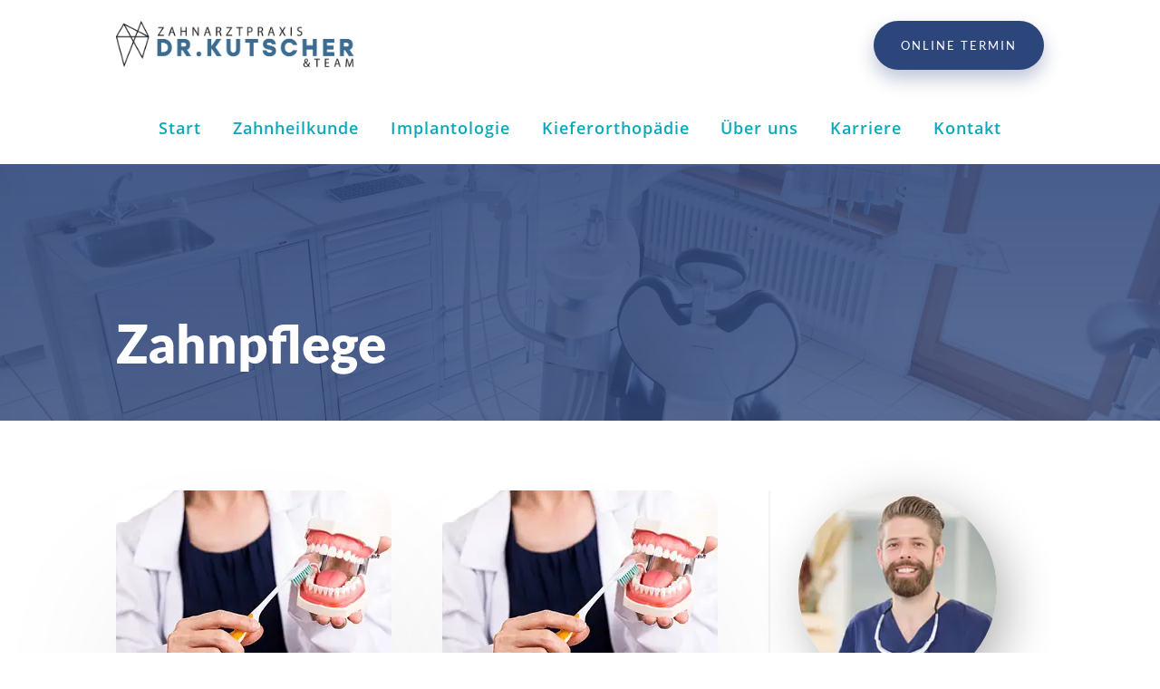

--- FILE ---
content_type: text/css
request_url: https://www.dr-kutscher.de/wp-content/themes/Divi-Child/style.css?ver=4.27.5
body_size: 231
content:
/*
 Theme Name:   Make a Smile Media - Divi Child
 Theme URI:    http://elegantthemes.com/
 Description:  Make a Smile Media - Divi Child Theme
 Author:       Make a Smile Media
 Author URI:   https://www.makeasmile-media.de
 Template:     Divi
 Version:      0.1.1
 License:      GNU General Public License v2 or later
 License URI:  http://www.gnu.org/licenses/gpl-2.0.html
 Tags: responsive-layout, one-column, two-columns, three-columns, four-columns, left-sidebar, right-sidebar, custom-background, custom-colors, featured-images, full-width-template, post-formats, rtl-language-support, theme-options, threaded-comments, translation-ready
 Text Domain:  divi-child-theme
*/

/* ==== Add your own styles below this line ====
 * -------------------------------------------- */
 
/* Toogle Anpassung in den Blurbs */
 .et_pb_toggle_content.clearfix{
padding-top: 0px;
 }

